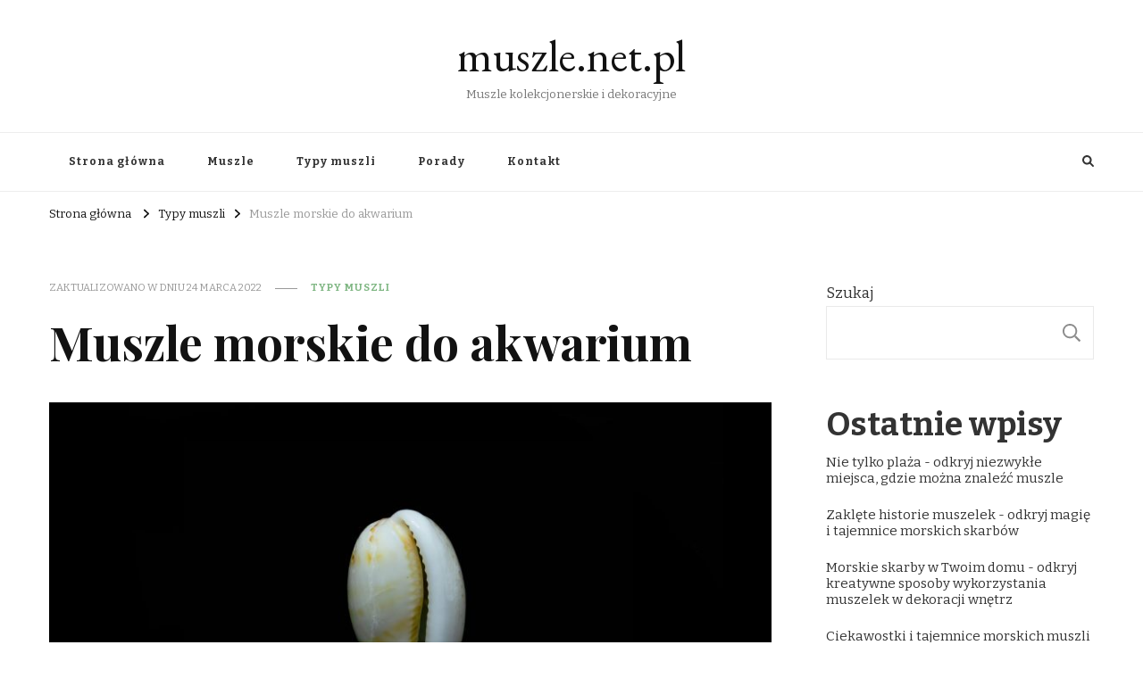

--- FILE ---
content_type: text/html; charset=UTF-8
request_url: https://muszle.net.pl/muszle-morskie-do-akwarium/
body_size: 14730
content:
    <!DOCTYPE html>
    <html lang="pl-PL">
    <head itemscope itemtype="http://schema.org/WebSite">
	    <meta charset="UTF-8">
    <meta name="viewport" content="width=device-width, initial-scale=1">
    <link rel="profile" href="http://gmpg.org/xfn/11">
    <meta name='robots' content='index, follow, max-image-preview:large, max-snippet:-1, max-video-preview:-1' />
	<style>img:is([sizes="auto" i], [sizes^="auto," i]) { contain-intrinsic-size: 3000px 1500px }</style>
	
	<!-- This site is optimized with the Yoast SEO plugin v26.2 - https://yoast.com/wordpress/plugins/seo/ -->
	<title>Muszle morskie do akwarium</title>
	<meta name="description" content="Jeżeli interesuje cię Muszle morskie do akwarium to na naszym portalu muszle.net.pl pojawił się nowy wpis o tej tematyce!" />
	<link rel="canonical" href="https://muszle.net.pl/muszle-morskie-do-akwarium/" />
	<meta property="og:locale" content="pl_PL" />
	<meta property="og:type" content="article" />
	<meta property="og:title" content="Muszle morskie do akwarium" />
	<meta property="og:description" content="Jeżeli interesuje cię Muszle morskie do akwarium to na naszym portalu muszle.net.pl pojawił się nowy wpis o tej tematyce!" />
	<meta property="og:url" content="https://muszle.net.pl/muszle-morskie-do-akwarium/" />
	<meta property="og:site_name" content="muszle.net.pl" />
	<meta property="article:published_time" content="2015-10-30T15:32:11+00:00" />
	<meta property="article:modified_time" content="2022-03-24T08:41:53+00:00" />
	<meta property="og:image" content="https://muszle.net.pl/wp-content/uploads/sites/39/2015/10/m-rishal-PGAmfgtaWFM-unsplash.jpg" />
	<meta property="og:image:width" content="1920" />
	<meta property="og:image:height" content="1200" />
	<meta property="og:image:type" content="image/jpeg" />
	<meta name="author" content="admin" />
	<meta name="twitter:card" content="summary_large_image" />
	<meta name="twitter:label1" content="Napisane przez" />
	<meta name="twitter:data1" content="admin" />
	<meta name="twitter:label2" content="Szacowany czas czytania" />
	<meta name="twitter:data2" content="2 minuty" />
	<script type="application/ld+json" class="yoast-schema-graph">{"@context":"https://schema.org","@graph":[{"@type":"Article","@id":"https://muszle.net.pl/muszle-morskie-do-akwarium/#article","isPartOf":{"@id":"https://muszle.net.pl/muszle-morskie-do-akwarium/"},"author":{"name":"admin","@id":"https://muszle.net.pl/#/schema/person/624bb0ee24df4240eb4dc06e37624689"},"headline":"Muszle morskie do akwarium","datePublished":"2015-10-30T15:32:11+00:00","dateModified":"2022-03-24T08:41:53+00:00","mainEntityOfPage":{"@id":"https://muszle.net.pl/muszle-morskie-do-akwarium/"},"wordCount":343,"publisher":{"@id":"https://muszle.net.pl/#organization"},"image":{"@id":"https://muszle.net.pl/muszle-morskie-do-akwarium/#primaryimage"},"thumbnailUrl":"https://muszle.net.pl/wp-content/uploads/sites/39/2015/10/m-rishal-PGAmfgtaWFM-unsplash.jpg","articleSection":["Typy muszli"],"inLanguage":"pl-PL"},{"@type":"WebPage","@id":"https://muszle.net.pl/muszle-morskie-do-akwarium/","url":"https://muszle.net.pl/muszle-morskie-do-akwarium/","name":"Muszle morskie do akwarium","isPartOf":{"@id":"https://muszle.net.pl/#website"},"primaryImageOfPage":{"@id":"https://muszle.net.pl/muszle-morskie-do-akwarium/#primaryimage"},"image":{"@id":"https://muszle.net.pl/muszle-morskie-do-akwarium/#primaryimage"},"thumbnailUrl":"https://muszle.net.pl/wp-content/uploads/sites/39/2015/10/m-rishal-PGAmfgtaWFM-unsplash.jpg","datePublished":"2015-10-30T15:32:11+00:00","dateModified":"2022-03-24T08:41:53+00:00","description":"Jeżeli interesuje cię Muszle morskie do akwarium to na naszym portalu muszle.net.pl pojawił się nowy wpis o tej tematyce!","breadcrumb":{"@id":"https://muszle.net.pl/muszle-morskie-do-akwarium/#breadcrumb"},"inLanguage":"pl-PL","potentialAction":[{"@type":"ReadAction","target":["https://muszle.net.pl/muszle-morskie-do-akwarium/"]}]},{"@type":"ImageObject","inLanguage":"pl-PL","@id":"https://muszle.net.pl/muszle-morskie-do-akwarium/#primaryimage","url":"https://muszle.net.pl/wp-content/uploads/sites/39/2015/10/m-rishal-PGAmfgtaWFM-unsplash.jpg","contentUrl":"https://muszle.net.pl/wp-content/uploads/sites/39/2015/10/m-rishal-PGAmfgtaWFM-unsplash.jpg","width":1920,"height":1200,"caption":"Muszle morskie do akwarium"},{"@type":"BreadcrumbList","@id":"https://muszle.net.pl/muszle-morskie-do-akwarium/#breadcrumb","itemListElement":[{"@type":"ListItem","position":1,"name":"Strona główna","item":"https://muszle.net.pl/"},{"@type":"ListItem","position":2,"name":"Muszle morskie do akwarium"}]},{"@type":"WebSite","@id":"https://muszle.net.pl/#website","url":"https://muszle.net.pl/","name":"muszle.net.pl","description":"Muszle kolekcjonerskie i dekoracyjne","publisher":{"@id":"https://muszle.net.pl/#organization"},"potentialAction":[{"@type":"SearchAction","target":{"@type":"EntryPoint","urlTemplate":"https://muszle.net.pl/?s={search_term_string}"},"query-input":{"@type":"PropertyValueSpecification","valueRequired":true,"valueName":"search_term_string"}}],"inLanguage":"pl-PL"},{"@type":"Organization","@id":"https://muszle.net.pl/#organization","name":"muszle.net.pl","url":"https://muszle.net.pl/","logo":{"@type":"ImageObject","inLanguage":"pl-PL","@id":"https://muszle.net.pl/#/schema/logo/image/","url":"https://muszle.zaplecze.cfolks.pl/wp-content/uploads/sites/39/2022/03/LOGO.png","contentUrl":"https://muszle.zaplecze.cfolks.pl/wp-content/uploads/sites/39/2022/03/LOGO.png","width":500,"height":500,"caption":"muszle.net.pl"},"image":{"@id":"https://muszle.net.pl/#/schema/logo/image/"}},{"@type":"Person","@id":"https://muszle.net.pl/#/schema/person/624bb0ee24df4240eb4dc06e37624689","name":"admin","image":{"@type":"ImageObject","inLanguage":"pl-PL","@id":"https://muszle.net.pl/#/schema/person/image/","url":"https://secure.gravatar.com/avatar/5c0e36a7c29a65531dc657c0c3da478595c21d493fdc6138734f5184a0ab3185?s=96&d=mm&r=g","contentUrl":"https://secure.gravatar.com/avatar/5c0e36a7c29a65531dc657c0c3da478595c21d493fdc6138734f5184a0ab3185?s=96&d=mm&r=g","caption":"admin"},"url":"https://muszle.net.pl/author/wiktorgolimowski/"}]}</script>
	<!-- / Yoast SEO plugin. -->


<link rel='dns-prefetch' href='//fonts.googleapis.com' />
<link rel="alternate" type="application/rss+xml" title="muszle.net.pl &raquo; Kanał z wpisami" href="https://muszle.net.pl/feed/" />
<script type="text/javascript">
/* <![CDATA[ */
window._wpemojiSettings = {"baseUrl":"https:\/\/s.w.org\/images\/core\/emoji\/16.0.1\/72x72\/","ext":".png","svgUrl":"https:\/\/s.w.org\/images\/core\/emoji\/16.0.1\/svg\/","svgExt":".svg","source":{"concatemoji":"https:\/\/muszle.net.pl\/wp-includes\/js\/wp-emoji-release.min.js"}};
/*! This file is auto-generated */
!function(s,n){var o,i,e;function c(e){try{var t={supportTests:e,timestamp:(new Date).valueOf()};sessionStorage.setItem(o,JSON.stringify(t))}catch(e){}}function p(e,t,n){e.clearRect(0,0,e.canvas.width,e.canvas.height),e.fillText(t,0,0);var t=new Uint32Array(e.getImageData(0,0,e.canvas.width,e.canvas.height).data),a=(e.clearRect(0,0,e.canvas.width,e.canvas.height),e.fillText(n,0,0),new Uint32Array(e.getImageData(0,0,e.canvas.width,e.canvas.height).data));return t.every(function(e,t){return e===a[t]})}function u(e,t){e.clearRect(0,0,e.canvas.width,e.canvas.height),e.fillText(t,0,0);for(var n=e.getImageData(16,16,1,1),a=0;a<n.data.length;a++)if(0!==n.data[a])return!1;return!0}function f(e,t,n,a){switch(t){case"flag":return n(e,"\ud83c\udff3\ufe0f\u200d\u26a7\ufe0f","\ud83c\udff3\ufe0f\u200b\u26a7\ufe0f")?!1:!n(e,"\ud83c\udde8\ud83c\uddf6","\ud83c\udde8\u200b\ud83c\uddf6")&&!n(e,"\ud83c\udff4\udb40\udc67\udb40\udc62\udb40\udc65\udb40\udc6e\udb40\udc67\udb40\udc7f","\ud83c\udff4\u200b\udb40\udc67\u200b\udb40\udc62\u200b\udb40\udc65\u200b\udb40\udc6e\u200b\udb40\udc67\u200b\udb40\udc7f");case"emoji":return!a(e,"\ud83e\udedf")}return!1}function g(e,t,n,a){var r="undefined"!=typeof WorkerGlobalScope&&self instanceof WorkerGlobalScope?new OffscreenCanvas(300,150):s.createElement("canvas"),o=r.getContext("2d",{willReadFrequently:!0}),i=(o.textBaseline="top",o.font="600 32px Arial",{});return e.forEach(function(e){i[e]=t(o,e,n,a)}),i}function t(e){var t=s.createElement("script");t.src=e,t.defer=!0,s.head.appendChild(t)}"undefined"!=typeof Promise&&(o="wpEmojiSettingsSupports",i=["flag","emoji"],n.supports={everything:!0,everythingExceptFlag:!0},e=new Promise(function(e){s.addEventListener("DOMContentLoaded",e,{once:!0})}),new Promise(function(t){var n=function(){try{var e=JSON.parse(sessionStorage.getItem(o));if("object"==typeof e&&"number"==typeof e.timestamp&&(new Date).valueOf()<e.timestamp+604800&&"object"==typeof e.supportTests)return e.supportTests}catch(e){}return null}();if(!n){if("undefined"!=typeof Worker&&"undefined"!=typeof OffscreenCanvas&&"undefined"!=typeof URL&&URL.createObjectURL&&"undefined"!=typeof Blob)try{var e="postMessage("+g.toString()+"("+[JSON.stringify(i),f.toString(),p.toString(),u.toString()].join(",")+"));",a=new Blob([e],{type:"text/javascript"}),r=new Worker(URL.createObjectURL(a),{name:"wpTestEmojiSupports"});return void(r.onmessage=function(e){c(n=e.data),r.terminate(),t(n)})}catch(e){}c(n=g(i,f,p,u))}t(n)}).then(function(e){for(var t in e)n.supports[t]=e[t],n.supports.everything=n.supports.everything&&n.supports[t],"flag"!==t&&(n.supports.everythingExceptFlag=n.supports.everythingExceptFlag&&n.supports[t]);n.supports.everythingExceptFlag=n.supports.everythingExceptFlag&&!n.supports.flag,n.DOMReady=!1,n.readyCallback=function(){n.DOMReady=!0}}).then(function(){return e}).then(function(){var e;n.supports.everything||(n.readyCallback(),(e=n.source||{}).concatemoji?t(e.concatemoji):e.wpemoji&&e.twemoji&&(t(e.twemoji),t(e.wpemoji)))}))}((window,document),window._wpemojiSettings);
/* ]]> */
</script>

<style id='wp-emoji-styles-inline-css' type='text/css'>

	img.wp-smiley, img.emoji {
		display: inline !important;
		border: none !important;
		box-shadow: none !important;
		height: 1em !important;
		width: 1em !important;
		margin: 0 0.07em !important;
		vertical-align: -0.1em !important;
		background: none !important;
		padding: 0 !important;
	}
</style>
<link rel='stylesheet' id='wp-block-library-css' href='https://muszle.net.pl/wp-includes/css/dist/block-library/style.min.css?ver=de86833eb1e3b4cdb6c471acdc682ffa' type='text/css' media='all' />
<style id='classic-theme-styles-inline-css' type='text/css'>
/*! This file is auto-generated */
.wp-block-button__link{color:#fff;background-color:#32373c;border-radius:9999px;box-shadow:none;text-decoration:none;padding:calc(.667em + 2px) calc(1.333em + 2px);font-size:1.125em}.wp-block-file__button{background:#32373c;color:#fff;text-decoration:none}
</style>
<link rel='stylesheet' id='twentig-blocks-css' href='https://muszle.net.pl/wp-content/plugins/twentig/dist/style-index.css?ver=2f2aa03d36da08e54bf6' type='text/css' media='all' />
<style id='global-styles-inline-css' type='text/css'>
:root{--wp--preset--aspect-ratio--square: 1;--wp--preset--aspect-ratio--4-3: 4/3;--wp--preset--aspect-ratio--3-4: 3/4;--wp--preset--aspect-ratio--3-2: 3/2;--wp--preset--aspect-ratio--2-3: 2/3;--wp--preset--aspect-ratio--16-9: 16/9;--wp--preset--aspect-ratio--9-16: 9/16;--wp--preset--color--black: #000000;--wp--preset--color--cyan-bluish-gray: #abb8c3;--wp--preset--color--white: #ffffff;--wp--preset--color--pale-pink: #f78da7;--wp--preset--color--vivid-red: #cf2e2e;--wp--preset--color--luminous-vivid-orange: #ff6900;--wp--preset--color--luminous-vivid-amber: #fcb900;--wp--preset--color--light-green-cyan: #7bdcb5;--wp--preset--color--vivid-green-cyan: #00d084;--wp--preset--color--pale-cyan-blue: #8ed1fc;--wp--preset--color--vivid-cyan-blue: #0693e3;--wp--preset--color--vivid-purple: #9b51e0;--wp--preset--gradient--vivid-cyan-blue-to-vivid-purple: linear-gradient(135deg,rgba(6,147,227,1) 0%,rgb(155,81,224) 100%);--wp--preset--gradient--light-green-cyan-to-vivid-green-cyan: linear-gradient(135deg,rgb(122,220,180) 0%,rgb(0,208,130) 100%);--wp--preset--gradient--luminous-vivid-amber-to-luminous-vivid-orange: linear-gradient(135deg,rgba(252,185,0,1) 0%,rgba(255,105,0,1) 100%);--wp--preset--gradient--luminous-vivid-orange-to-vivid-red: linear-gradient(135deg,rgba(255,105,0,1) 0%,rgb(207,46,46) 100%);--wp--preset--gradient--very-light-gray-to-cyan-bluish-gray: linear-gradient(135deg,rgb(238,238,238) 0%,rgb(169,184,195) 100%);--wp--preset--gradient--cool-to-warm-spectrum: linear-gradient(135deg,rgb(74,234,220) 0%,rgb(151,120,209) 20%,rgb(207,42,186) 40%,rgb(238,44,130) 60%,rgb(251,105,98) 80%,rgb(254,248,76) 100%);--wp--preset--gradient--blush-light-purple: linear-gradient(135deg,rgb(255,206,236) 0%,rgb(152,150,240) 100%);--wp--preset--gradient--blush-bordeaux: linear-gradient(135deg,rgb(254,205,165) 0%,rgb(254,45,45) 50%,rgb(107,0,62) 100%);--wp--preset--gradient--luminous-dusk: linear-gradient(135deg,rgb(255,203,112) 0%,rgb(199,81,192) 50%,rgb(65,88,208) 100%);--wp--preset--gradient--pale-ocean: linear-gradient(135deg,rgb(255,245,203) 0%,rgb(182,227,212) 50%,rgb(51,167,181) 100%);--wp--preset--gradient--electric-grass: linear-gradient(135deg,rgb(202,248,128) 0%,rgb(113,206,126) 100%);--wp--preset--gradient--midnight: linear-gradient(135deg,rgb(2,3,129) 0%,rgb(40,116,252) 100%);--wp--preset--font-size--small: 13px;--wp--preset--font-size--medium: 20px;--wp--preset--font-size--large: 36px;--wp--preset--font-size--x-large: 42px;--wp--preset--spacing--20: 0.44rem;--wp--preset--spacing--30: 0.67rem;--wp--preset--spacing--40: 1rem;--wp--preset--spacing--50: 1.5rem;--wp--preset--spacing--60: 2.25rem;--wp--preset--spacing--70: 3.38rem;--wp--preset--spacing--80: 5.06rem;--wp--preset--shadow--natural: 6px 6px 9px rgba(0, 0, 0, 0.2);--wp--preset--shadow--deep: 12px 12px 50px rgba(0, 0, 0, 0.4);--wp--preset--shadow--sharp: 6px 6px 0px rgba(0, 0, 0, 0.2);--wp--preset--shadow--outlined: 6px 6px 0px -3px rgba(255, 255, 255, 1), 6px 6px rgba(0, 0, 0, 1);--wp--preset--shadow--crisp: 6px 6px 0px rgba(0, 0, 0, 1);}:where(.is-layout-flex){gap: 0.5em;}:where(.is-layout-grid){gap: 0.5em;}body .is-layout-flex{display: flex;}.is-layout-flex{flex-wrap: wrap;align-items: center;}.is-layout-flex > :is(*, div){margin: 0;}body .is-layout-grid{display: grid;}.is-layout-grid > :is(*, div){margin: 0;}:where(.wp-block-columns.is-layout-flex){gap: 2em;}:where(.wp-block-columns.is-layout-grid){gap: 2em;}:where(.wp-block-post-template.is-layout-flex){gap: 1.25em;}:where(.wp-block-post-template.is-layout-grid){gap: 1.25em;}.has-black-color{color: var(--wp--preset--color--black) !important;}.has-cyan-bluish-gray-color{color: var(--wp--preset--color--cyan-bluish-gray) !important;}.has-white-color{color: var(--wp--preset--color--white) !important;}.has-pale-pink-color{color: var(--wp--preset--color--pale-pink) !important;}.has-vivid-red-color{color: var(--wp--preset--color--vivid-red) !important;}.has-luminous-vivid-orange-color{color: var(--wp--preset--color--luminous-vivid-orange) !important;}.has-luminous-vivid-amber-color{color: var(--wp--preset--color--luminous-vivid-amber) !important;}.has-light-green-cyan-color{color: var(--wp--preset--color--light-green-cyan) !important;}.has-vivid-green-cyan-color{color: var(--wp--preset--color--vivid-green-cyan) !important;}.has-pale-cyan-blue-color{color: var(--wp--preset--color--pale-cyan-blue) !important;}.has-vivid-cyan-blue-color{color: var(--wp--preset--color--vivid-cyan-blue) !important;}.has-vivid-purple-color{color: var(--wp--preset--color--vivid-purple) !important;}.has-black-background-color{background-color: var(--wp--preset--color--black) !important;}.has-cyan-bluish-gray-background-color{background-color: var(--wp--preset--color--cyan-bluish-gray) !important;}.has-white-background-color{background-color: var(--wp--preset--color--white) !important;}.has-pale-pink-background-color{background-color: var(--wp--preset--color--pale-pink) !important;}.has-vivid-red-background-color{background-color: var(--wp--preset--color--vivid-red) !important;}.has-luminous-vivid-orange-background-color{background-color: var(--wp--preset--color--luminous-vivid-orange) !important;}.has-luminous-vivid-amber-background-color{background-color: var(--wp--preset--color--luminous-vivid-amber) !important;}.has-light-green-cyan-background-color{background-color: var(--wp--preset--color--light-green-cyan) !important;}.has-vivid-green-cyan-background-color{background-color: var(--wp--preset--color--vivid-green-cyan) !important;}.has-pale-cyan-blue-background-color{background-color: var(--wp--preset--color--pale-cyan-blue) !important;}.has-vivid-cyan-blue-background-color{background-color: var(--wp--preset--color--vivid-cyan-blue) !important;}.has-vivid-purple-background-color{background-color: var(--wp--preset--color--vivid-purple) !important;}.has-black-border-color{border-color: var(--wp--preset--color--black) !important;}.has-cyan-bluish-gray-border-color{border-color: var(--wp--preset--color--cyan-bluish-gray) !important;}.has-white-border-color{border-color: var(--wp--preset--color--white) !important;}.has-pale-pink-border-color{border-color: var(--wp--preset--color--pale-pink) !important;}.has-vivid-red-border-color{border-color: var(--wp--preset--color--vivid-red) !important;}.has-luminous-vivid-orange-border-color{border-color: var(--wp--preset--color--luminous-vivid-orange) !important;}.has-luminous-vivid-amber-border-color{border-color: var(--wp--preset--color--luminous-vivid-amber) !important;}.has-light-green-cyan-border-color{border-color: var(--wp--preset--color--light-green-cyan) !important;}.has-vivid-green-cyan-border-color{border-color: var(--wp--preset--color--vivid-green-cyan) !important;}.has-pale-cyan-blue-border-color{border-color: var(--wp--preset--color--pale-cyan-blue) !important;}.has-vivid-cyan-blue-border-color{border-color: var(--wp--preset--color--vivid-cyan-blue) !important;}.has-vivid-purple-border-color{border-color: var(--wp--preset--color--vivid-purple) !important;}.has-vivid-cyan-blue-to-vivid-purple-gradient-background{background: var(--wp--preset--gradient--vivid-cyan-blue-to-vivid-purple) !important;}.has-light-green-cyan-to-vivid-green-cyan-gradient-background{background: var(--wp--preset--gradient--light-green-cyan-to-vivid-green-cyan) !important;}.has-luminous-vivid-amber-to-luminous-vivid-orange-gradient-background{background: var(--wp--preset--gradient--luminous-vivid-amber-to-luminous-vivid-orange) !important;}.has-luminous-vivid-orange-to-vivid-red-gradient-background{background: var(--wp--preset--gradient--luminous-vivid-orange-to-vivid-red) !important;}.has-very-light-gray-to-cyan-bluish-gray-gradient-background{background: var(--wp--preset--gradient--very-light-gray-to-cyan-bluish-gray) !important;}.has-cool-to-warm-spectrum-gradient-background{background: var(--wp--preset--gradient--cool-to-warm-spectrum) !important;}.has-blush-light-purple-gradient-background{background: var(--wp--preset--gradient--blush-light-purple) !important;}.has-blush-bordeaux-gradient-background{background: var(--wp--preset--gradient--blush-bordeaux) !important;}.has-luminous-dusk-gradient-background{background: var(--wp--preset--gradient--luminous-dusk) !important;}.has-pale-ocean-gradient-background{background: var(--wp--preset--gradient--pale-ocean) !important;}.has-electric-grass-gradient-background{background: var(--wp--preset--gradient--electric-grass) !important;}.has-midnight-gradient-background{background: var(--wp--preset--gradient--midnight) !important;}.has-small-font-size{font-size: var(--wp--preset--font-size--small) !important;}.has-medium-font-size{font-size: var(--wp--preset--font-size--medium) !important;}.has-large-font-size{font-size: var(--wp--preset--font-size--large) !important;}.has-x-large-font-size{font-size: var(--wp--preset--font-size--x-large) !important;}
:where(.wp-block-post-template.is-layout-flex){gap: 1.25em;}:where(.wp-block-post-template.is-layout-grid){gap: 1.25em;}
:where(.wp-block-columns.is-layout-flex){gap: 2em;}:where(.wp-block-columns.is-layout-grid){gap: 2em;}
:root :where(.wp-block-pullquote){font-size: 1.5em;line-height: 1.6;}
@media (max-width: 767px) { .tw-sm-hidden { display: none !important; }}@media (min-width: 768px) and (max-width: 1023px) { .tw-md-hidden { display: none !important; }}@media (min-width: 1024px) { .tw-lg-hidden { display: none !important; }}@media (width < 768px) { .tw-sm-hidden { display: none !important; }}@media (768px <= width < 1024px) { .tw-md-hidden { display: none !important; }}@media (width >= 1024px) { .tw-lg-hidden { display: none !important; }}
.tw-mt-0{margin-top:0px!important;}.tw-mb-0{margin-bottom:0px!important;}.tw-mt-1{margin-top:5px!important;}.tw-mb-1{margin-bottom:5px!important;}.tw-mt-2{margin-top:10px!important;}.tw-mb-2{margin-bottom:10px!important;}.tw-mt-3{margin-top:15px!important;}.tw-mb-3{margin-bottom:15px!important;}.tw-mt-4{margin-top:20px!important;}.tw-mb-4{margin-bottom:20px!important;}.tw-mt-5{margin-top:30px!important;}.tw-mb-5{margin-bottom:30px!important;}.tw-mt-6{margin-top:40px!important;}.tw-mb-6{margin-bottom:40px!important;}.tw-mt-7{margin-top:50px!important;}.tw-mb-7{margin-bottom:50px!important;}.tw-mt-8{margin-top:60px!important;}.tw-mb-8{margin-bottom:60px!important;}.tw-mt-9{margin-top:80px!important;}.tw-mb-9{margin-bottom:80px!important;}.tw-mt-10{margin-top:100px!important;}.tw-mb-10{margin-bottom:100px!important;}.tw-mt-auto{margin-top:auto!important;}.tw-mb-auto{margin-bottom:auto!important;}
</style>
<link rel='stylesheet' id='contact-form-7-css' href='https://muszle.net.pl/wp-content/plugins/contact-form-7/includes/css/styles.css?ver=6.1.2' type='text/css' media='all' />
<link rel='stylesheet' id='owl-carousel-css' href='https://muszle.net.pl/wp-content/themes/vilva/css/owl.carousel.min.css?ver=2.3.4' type='text/css' media='all' />
<link rel='stylesheet' id='vilva-google-fonts-css' href='https://fonts.googleapis.com/css?family=Bitter%3A100%2C200%2C300%2Cregular%2C500%2C600%2C700%2C800%2C900%2C100italic%2C200italic%2C300italic%2Citalic%2C500italic%2C600italic%2C700italic%2C800italic%2C900italic%7CPlayfair+Display%3Aregular%2C500%2C600%2C700%2C800%2C900%2Citalic%2C500italic%2C600italic%2C700italic%2C800italic%2C900italic%7CEB+Garamond%3Aregular' type='text/css' media='all' />
<link rel='stylesheet' id='yummy-recipe-parent-style-css' href='https://muszle.net.pl/wp-content/themes/vilva/style.css?ver=de86833eb1e3b4cdb6c471acdc682ffa' type='text/css' media='all' />
<link rel='stylesheet' id='animate-css' href='https://muszle.net.pl/wp-content/themes/vilva/css/animate.min.css?ver=3.5.2' type='text/css' media='all' />
<link rel='stylesheet' id='vilva-css' href='https://muszle.net.pl/wp-content/themes/yummy-recipe/style.css?ver=1.0.2' type='text/css' media='all' />
<link rel='stylesheet' id='vilva-gutenberg-css' href='https://muszle.net.pl/wp-content/themes/vilva/css/gutenberg.min.css?ver=1.0.2' type='text/css' media='all' />
<script type="text/javascript" src="https://muszle.net.pl/wp-includes/js/jquery/jquery.min.js?ver=3.7.1" id="jquery-core-js"></script>
<script type="text/javascript" src="https://muszle.net.pl/wp-includes/js/jquery/jquery-migrate.min.js?ver=3.4.1" id="jquery-migrate-js"></script>
<link rel="https://api.w.org/" href="https://muszle.net.pl/wp-json/" /><link rel="alternate" title="JSON" type="application/json" href="https://muszle.net.pl/wp-json/wp/v2/posts/21" /><link rel="EditURI" type="application/rsd+xml" title="RSD" href="https://muszle.net.pl/xmlrpc.php?rsd" />

<link rel='shortlink' href='https://muszle.net.pl/?p=21' />
<link rel="alternate" title="oEmbed (JSON)" type="application/json+oembed" href="https://muszle.net.pl/wp-json/oembed/1.0/embed?url=https%3A%2F%2Fmuszle.net.pl%2Fmuszle-morskie-do-akwarium%2F" />
<link rel="alternate" title="oEmbed (XML)" type="text/xml+oembed" href="https://muszle.net.pl/wp-json/oembed/1.0/embed?url=https%3A%2F%2Fmuszle.net.pl%2Fmuszle-morskie-do-akwarium%2F&#038;format=xml" />
<noscript><style>.tw-block-animation{opacity:1;transform:none;clip-path:none;}</style></noscript>
<link rel="icon" href="https://muszle.net.pl/wp-content/uploads/sites/39/2022/03/cropped-LOGO-32x32.png" sizes="32x32" />
<link rel="icon" href="https://muszle.net.pl/wp-content/uploads/sites/39/2022/03/cropped-LOGO-192x192.png" sizes="192x192" />
<link rel="apple-touch-icon" href="https://muszle.net.pl/wp-content/uploads/sites/39/2022/03/cropped-LOGO-180x180.png" />
<meta name="msapplication-TileImage" content="https://muszle.net.pl/wp-content/uploads/sites/39/2022/03/cropped-LOGO-270x270.png" />
<style type='text/css' media='all'>     
    .content-newsletter .blossomthemes-email-newsletter-wrapper.bg-img:after,
    .widget_blossomthemes_email_newsletter_widget .blossomthemes-email-newsletter-wrapper:after{
        background: rgba(128, 183, 132, 0.8);    }
    
    /*Typography*/

    body,
    button,
    input,
    select,
    optgroup,
    textarea{
        font-family : Bitter;
        font-size   : 17px;        
    }

    :root {
        --primary-font: Bitter;
        --secondary-font: Playfair Display;
        --primary-color: #80b784;
        --primary-color-rgb: 128, 183, 132;
    }
    
    .site-branding .site-title-wrap .site-title{
        font-size   : 50px;
        font-family : EB Garamond;
        font-weight : 400;
        font-style  : normal;
    }
    
    .site-branding .site-title-wrap .site-title a{
        color: #121212;
    }
    
    .custom-logo-link img{
        width: 70px;
        max-width: 100%;
    }

    .comment-body .reply .comment-reply-link:hover:before {
        background-image: url('data:image/svg+xml; utf-8, <svg xmlns="http://www.w3.org/2000/svg" width="18" height="15" viewBox="0 0 18 15"><path d="M934,147.2a11.941,11.941,0,0,1,7.5,3.7,16.063,16.063,0,0,1,3.5,7.3c-2.4-3.4-6.1-5.1-11-5.1v4.1l-7-7,7-7Z" transform="translate(-927 -143.2)" fill="%2380b784"/></svg>');
    }

    .site-header.style-five .header-mid .search-form .search-submit:hover {
        background-image: url('data:image/svg+xml; utf-8, <svg xmlns="http://www.w3.org/2000/svg" viewBox="0 0 512 512"><path fill="%2380b784" d="M508.5 468.9L387.1 347.5c-2.3-2.3-5.3-3.5-8.5-3.5h-13.2c31.5-36.5 50.6-84 50.6-136C416 93.1 322.9 0 208 0S0 93.1 0 208s93.1 208 208 208c52 0 99.5-19.1 136-50.6v13.2c0 3.2 1.3 6.2 3.5 8.5l121.4 121.4c4.7 4.7 12.3 4.7 17 0l22.6-22.6c4.7-4.7 4.7-12.3 0-17zM208 368c-88.4 0-160-71.6-160-160S119.6 48 208 48s160 71.6 160 160-71.6 160-160 160z"></path></svg>');
    }

    .site-header.style-seven .header-bottom .search-form .search-submit:hover {
        background-image: url('data:image/svg+xml; utf-8, <svg xmlns="http://www.w3.org/2000/svg" viewBox="0 0 512 512"><path fill="%2380b784" d="M508.5 468.9L387.1 347.5c-2.3-2.3-5.3-3.5-8.5-3.5h-13.2c31.5-36.5 50.6-84 50.6-136C416 93.1 322.9 0 208 0S0 93.1 0 208s93.1 208 208 208c52 0 99.5-19.1 136-50.6v13.2c0 3.2 1.3 6.2 3.5 8.5l121.4 121.4c4.7 4.7 12.3 4.7 17 0l22.6-22.6c4.7-4.7 4.7-12.3 0-17zM208 368c-88.4 0-160-71.6-160-160S119.6 48 208 48s160 71.6 160 160-71.6 160-160 160z"></path></svg>');
    }

    .site-header.style-fourteen .search-form .search-submit:hover {
        background-image: url('data:image/svg+xml; utf-8, <svg xmlns="http://www.w3.org/2000/svg" viewBox="0 0 512 512"><path fill="%2380b784" d="M508.5 468.9L387.1 347.5c-2.3-2.3-5.3-3.5-8.5-3.5h-13.2c31.5-36.5 50.6-84 50.6-136C416 93.1 322.9 0 208 0S0 93.1 0 208s93.1 208 208 208c52 0 99.5-19.1 136-50.6v13.2c0 3.2 1.3 6.2 3.5 8.5l121.4 121.4c4.7 4.7 12.3 4.7 17 0l22.6-22.6c4.7-4.7 4.7-12.3 0-17zM208 368c-88.4 0-160-71.6-160-160S119.6 48 208 48s160 71.6 160 160-71.6 160-160 160z"></path></svg>');
    }

    .search-results .content-area > .page-header .search-submit:hover {
        background-image: url('data:image/svg+xml; utf-8, <svg xmlns="http://www.w3.org/2000/svg" viewBox="0 0 512 512"><path fill="%2380b784" d="M508.5 468.9L387.1 347.5c-2.3-2.3-5.3-3.5-8.5-3.5h-13.2c31.5-36.5 50.6-84 50.6-136C416 93.1 322.9 0 208 0S0 93.1 0 208s93.1 208 208 208c52 0 99.5-19.1 136-50.6v13.2c0 3.2 1.3 6.2 3.5 8.5l121.4 121.4c4.7 4.7 12.3 4.7 17 0l22.6-22.6c4.7-4.7 4.7-12.3 0-17zM208 368c-88.4 0-160-71.6-160-160S119.6 48 208 48s160 71.6 160 160-71.6 160-160 160z"></path></svg>');
    }
           
    </style>		<style type="text/css" id="wp-custom-css">
			.author {
	display: none;
}
.wp-block-post-featured-image img {
	display: none;
}
.entry-content h2 {
	display: none !important;
}		</style>
		</head>

<body class="wp-singular post-template-default single single-post postid-21 single-format-standard wp-embed-responsive wp-theme-vilva wp-child-theme-yummy-recipe vilva-has-blocks underline single-style-four rightsidebar" itemscope itemtype="http://schema.org/WebPage">

    <div id="page" class="site">
        <a class="skip-link" href="#content">Przejdź do treści</a>
            <header id="masthead" class="site-header style-two" itemscope itemtype="http://schema.org/WPHeader">
            <div class="header-mid">
                <div class="container">
                            <div class="site-branding" itemscope itemtype="http://schema.org/Organization">  
            <div class="site-logo">
                            </div>

            <div class="site-title-wrap">                    <p class="site-title" itemprop="name"><a href="https://muszle.net.pl/" rel="home" itemprop="url">muszle.net.pl</a></p>
                                    <p class="site-description" itemprop="description">Muszle kolekcjonerskie i dekoracyjne</p>
                </div>        </div>    
                    </div>
            </div><!-- .header-mid -->
            <div class="header-bottom">
                <div class="container">
                    	<nav id="site-navigation" class="main-navigation" itemscope itemtype="http://schema.org/SiteNavigationElement">
                    <button class="toggle-btn" data-toggle-target=".main-menu-modal" data-toggle-body-class="showing-main-menu-modal" aria-expanded="false" data-set-focus=".close-main-nav-toggle">
                <span class="toggle-bar"></span>
                <span class="toggle-bar"></span>
                <span class="toggle-bar"></span>
            </button>
                <div class="primary-menu-list main-menu-modal cover-modal" data-modal-target-string=".main-menu-modal">
            <button class="close close-main-nav-toggle" data-toggle-target=".main-menu-modal" data-toggle-body-class="showing-main-menu-modal" aria-expanded="false" data-set-focus=".main-menu-modal"></button>
            <div class="mobile-menu" aria-label="Urządzenie przenośne">
                <div class="menu-main-menu-container"><ul id="primary-menu" class="nav-menu main-menu-modal"><li id="menu-item-537" class="menu-item menu-item-type-custom menu-item-object-custom menu-item-home menu-item-537"><a href="https://muszle.net.pl">Strona główna</a></li>
<li id="menu-item-539" class="menu-item menu-item-type-post_type menu-item-object-page menu-item-539"><a href="https://muszle.net.pl/muszle/">Muszle</a></li>
<li id="menu-item-538" class="menu-item menu-item-type-post_type menu-item-object-page menu-item-538"><a href="https://muszle.net.pl/typy-muszli/">Typy muszli</a></li>
<li id="menu-item-540" class="menu-item menu-item-type-post_type menu-item-object-page menu-item-540"><a href="https://muszle.net.pl/porady/">Porady</a></li>
<li id="menu-item-541" class="menu-item menu-item-type-post_type menu-item-object-page menu-item-541"><a href="https://muszle.net.pl/kontakt/">Kontakt</a></li>
</ul></div>            </div>
        </div>
	</nav><!-- #site-navigation -->
                        <div class="right">
                                                    <div class="header-search">                
                                <button class="search-toggle" data-toggle-target=".search-modal" data-toggle-body-class="showing-search-modal" data-set-focus=".search-modal .search-field" aria-expanded="false">
                                    <i class="fas fa-search"></i>
                                </button>
                                <div class="header-search-wrap search-modal cover-modal" data-modal-target-string=".search-modal">
                                    <div class="header-search-inner-wrap">
                                        <form role="search" method="get" class="search-form" action="https://muszle.net.pl/">
                    <label>
                        <span class="screen-reader-text">Szukasz czegoś?
                        </span>
                        <input type="search" class="search-field" placeholder="Wpisz i naciśnij Enter&hellip;" value="" name="s" />
                    </label>                
                    <input type="submit" id="submit-field" class="search-submit" value="Szukaj" />
                </form>                                        <button class="close" data-toggle-target=".search-modal" data-toggle-body-class="showing-search-modal" data-set-focus=".search-modal .search-field" aria-expanded="false"></button>
                                    </div>
                                </div>
                            </div><!-- .header-search -->
                                  
                    </div><!-- .right -->
                </div>
            </div><!-- .header-bottom -->
        </header>
    <div class="top-bar"><div class="container"><div class="breadcrumb-wrapper">
                <div id="crumbs" itemscope itemtype="http://schema.org/BreadcrumbList"> 
                    <span itemprop="itemListElement" itemscope itemtype="http://schema.org/ListItem">
                        <a itemprop="item" href="https://muszle.net.pl"><span itemprop="name">Strona główna</span></a>
                        <meta itemprop="position" content="1" />
                        <span class="separator"><i class="fa fa-angle-right"></i></span>
                    </span> <span itemprop="itemListElement" itemscope itemtype="http://schema.org/ListItem"><a itemprop="item" href="https://muszle.net.pl/category/typy-muszli-2/"><span itemprop="name">Typy muszli </span></a><meta itemprop="position" content="2" /><span class="separator"><i class="fa fa-angle-right"></i></span></span> <span class="current" itemprop="itemListElement" itemscope itemtype="http://schema.org/ListItem"><a itemprop="item" href="https://muszle.net.pl/muszle-morskie-do-akwarium/"><span itemprop="name">Muszle morskie do akwarium</span></a><meta itemprop="position" content="3" /></span></div></div><!-- .breadcrumb-wrapper --></div></div><div id="content" class="site-content"><div class="container">    <div id="primary" class="content-area">	
    	<main id="main" class="site-main">

    	
<article id="post-21" class="post-21 post type-post status-publish format-standard has-post-thumbnail hentry category-typy-muszli-2 sticky-meta">
    
	        <header class="entry-header">
            <div class="container">
                <div class="entry-meta">
                    <span class="posted-on">Zaktualizowano w dniu  <a href="https://muszle.net.pl/muszle-morskie-do-akwarium/" rel="bookmark"><time class="entry-date published updated" datetime="2022-03-24T09:41:53+01:00" itemprop="dateModified">24 marca 2022</time><time class="updated" datetime="2015-10-30T16:32:11+01:00" itemprop="datePublished">30 października 2015</time></a></span><span class="category"><a href="https://muszle.net.pl/category/typy-muszli-2/" rel="category tag">Typy muszli</a></span>                </div>

                <h1 class="entry-title">Muszle morskie do akwarium</h1>     

            </div>
        </header> 
    <figure class="post-thumbnail"><img width="840" height="473" src="https://muszle.net.pl/wp-content/uploads/sites/39/2015/10/m-rishal-PGAmfgtaWFM-unsplash-840x473.jpg" class="attachment-vilva-sidebar size-vilva-sidebar wp-post-image" alt="Muszle morskie do akwarium" itemprop="image" decoding="async" fetchpriority="high" /></figure><div class="content-wrap">        <div class="article-meta">
            <div class="article-inner-meta">
                                    <span class="byline" itemprop="author">
                        <span class="author">
                            <a href="https://muszle.net.pl/author/wiktorgolimowski/" class="url fn">
                                <img alt='' src='https://secure.gravatar.com/avatar/5c0e36a7c29a65531dc657c0c3da478595c21d493fdc6138734f5184a0ab3185?s=70&#038;d=mm&#038;r=g' srcset='https://secure.gravatar.com/avatar/5c0e36a7c29a65531dc657c0c3da478595c21d493fdc6138734f5184a0ab3185?s=140&#038;d=mm&#038;r=g 2x' class='avatar avatar-70 photo' height='70' width='70' decoding='async'/>                                admin                            </a>
                        </span>
                    </span>
                                </div>
        </div>
        <div class="entry-content" itemprop="text"><figure class="wp-block-post-featured-image"><img decoding="async" width="1920" height="1200" src="https://muszle.net.pl/wp-content/uploads/sites/39/2015/10/m-rishal-PGAmfgtaWFM-unsplash.jpg" class="attachment-post-thumbnail size-post-thumbnail wp-post-image" alt="Muszle morskie do akwarium" style="object-fit:cover;" srcset="https://muszle.net.pl/wp-content/uploads/sites/39/2015/10/m-rishal-PGAmfgtaWFM-unsplash.jpg 1920w, https://muszle.net.pl/wp-content/uploads/sites/39/2015/10/m-rishal-PGAmfgtaWFM-unsplash-300x188.jpg 300w, https://muszle.net.pl/wp-content/uploads/sites/39/2015/10/m-rishal-PGAmfgtaWFM-unsplash-1024x640.jpg 1024w, https://muszle.net.pl/wp-content/uploads/sites/39/2015/10/m-rishal-PGAmfgtaWFM-unsplash-768x480.jpg 768w, https://muszle.net.pl/wp-content/uploads/sites/39/2015/10/m-rishal-PGAmfgtaWFM-unsplash-1536x960.jpg 1536w, https://muszle.net.pl/wp-content/uploads/sites/39/2015/10/m-rishal-PGAmfgtaWFM-unsplash-96x60.jpg 96w" sizes="(max-width: 1920px) 100vw, 1920px" /></figure>


<h2 class="wp-block-heading">Muszle morskie do akwarium</h2>



<p>Scenariusz Writer for Hire. Co brać pod uwagę przy zatrudnianiu scenarzysta - w którym gatunek czy on lub ona specjalizują ?, próbki itp. Muszle morskie do akwarium</p>



<p>Znalezienie dobrego scenarzysta do zaakceptowania jest ważnym aspektem podając swój pomysł na kształt filmu wideo. Nie każdy z genialnym historia ma alacrity lub umiejętności, aby napisać scenariusz zabójcy. Jest to możliwe do uzyskania dobrego skryptu przez:</p>



<p>* Pisząc scenariusz samodzielnie</p>



<p>* Wynajęcie doświadczonego pisarza, aby wykonać zadanie w Twoim imieniu</p>



<p>Jednak łatwiej to powiedzieć, niż zrobić. Trzeba podjąć wiele trudu, aby wybrać nagrywarkę poprzez ścisłe kontrolowanie jego poświadczenia, jego poprzedniej pracy i jego doświadczenie w tej dziedzinie. Mocowanie wybór jest niezwykle ważne, ponieważ Twój pomysł na film "hitem" spadnie płasko na twarzy, jeśli nie obchodzić prawo.</p>



<p>Pamiętaj, że ludzie nie przyjmują to jako zawód, bo kocham pisać, ale brak pomysłów; Zamiast tego mają już wystarczająco dużo pomysłów i chcą rozwijać swoją wiedzę. Gdy płacisz scenarzysta, jesteś skrępowana do niego. Nie ryzykuj i polowanie na najlepszy jest albo możliwość twoja historia widząc światła dziennego są nikłe. Zamiast zrobić więcej szkody niż pożytku, dają się następujące punkty bliskie rozważenia przed wyborem scenarzysta do wynajęcia.</p>



<p>Doświadczenie - Dobrze doświadczona osoba może tchnąć właściwą istotę, nawet w prozaicznych, run-of-the-mill historie. Spójrz na niektóre z jego przykładowych scenariuszy, aby upewnić się, że ma bogatą wcześniejszego doświadczenia.</p>



<p>Edukacja - Pisarz z zasadniczymi wykształcenia można normalnie spodziewać się zrobić lepszą pracę.</p>



<p>Miłość do kina - ale jest to naturalne, że nieodłącznym zainteresowanie i miłość do kina będzie sprowokować pisarza, aby umieścić w dodatkowych wysiłków.</p>



<p>Skill - Zamiast zrobić więcej szkody niż pożytku, dają się następujące punkty bliskie rozważenia przed wyborem scenarzysta do wynajęcia.</p>
</div><div class="entry-footer"></div></div></article><!-- #post-21 -->
    	</main><!-- #main -->
        
                    
            <nav class="post-navigation pagination" role="navigation">
    			<div class="nav-links">
    				                            <div class="nav-previous">
                                <a href="https://muszle.net.pl/muszle-slimakow-morskich-2/" rel="prev">
                                    <span class="meta-nav"><svg xmlns="http://www.w3.org/2000/svg" viewBox="0 0 14 8"><defs><style>.arla{fill:#999596;}</style></defs><path class="arla" d="M16.01,11H8v2h8.01v3L22,12,16.01,8Z" transform="translate(22 16) rotate(180)"/></svg> Poprzedni artykuł</span>
                                    <span class="post-title">Muszle ślimaków morskich</span>
                                </a>
                                <figure class="post-img">
                                    <img width="150" height="150" src="https://muszle.net.pl/wp-content/uploads/sites/39/2015/10/adam-littman-davis-s_JFRLuCg8g-unsplash-150x150.jpg" class="attachment-thumbnail size-thumbnail wp-post-image" alt="Muszle ślimaków morskich" decoding="async" loading="lazy" />                                </figure>
                            </div>
                                                    <div class="nav-next">
                                <a href="https://muszle.net.pl/muszle-z-morza-egejskiego/" rel="next">
                                    <span class="meta-nav">Następny artykuł<svg xmlns="http://www.w3.org/2000/svg" viewBox="0 0 14 8"><defs><style>.arra{fill:#999596;}</style></defs><path class="arra" d="M16.01,11H8v2h8.01v3L22,12,16.01,8Z" transform="translate(-8 -8)"/></svg></span>
                                    <span class="post-title">Muszle z morza egejskiego</span>
                                </a>
                                <figure class="post-img">
                                    <img width="150" height="150" src="https://muszle.net.pl/wp-content/uploads/sites/39/2015/11/susan-wilkinson-RyDVtmObpw-unsplash-150x150.jpg" class="attachment-thumbnail size-thumbnail wp-post-image" alt="Muszle z morza egejskiego" decoding="async" loading="lazy" />                                </figure>
                            </div>
                            			</div>
    		</nav>     
        <div class="additional-post">
    		<h3 class="post-title">Rekomendowane artykuły</h3>			                <article class="post">
                    <header class="entry-header">
                        <div class="entry-meta"><span class="posted-on">Zaktualizowano w dniu  <a href="https://muszle.net.pl/muszle-z-morza-jonskiego/" rel="bookmark"><time class="entry-date published updated" datetime="2022-03-24T10:05:16+01:00" itemprop="dateModified">24 marca 2022</time><time class="updated" datetime="2015-09-07T10:27:42+02:00" itemprop="datePublished">7 września 2015</time></a></span><span class="category"><a href="https://muszle.net.pl/category/typy-muszli-2/" rel="category tag">Typy muszli</a></span></div><h4 class="entry-title"><a href="https://muszle.net.pl/muszle-z-morza-jonskiego/" rel="bookmark">Muszle z morza jońskiego</a></h4>                    </header>
                    
                    <figure class="post-thumbnail">
                        <img width="150" height="150" src="https://muszle.net.pl/wp-content/uploads/sites/39/2015/09/mandy-henry-2Jjx-btuiMY-unsplash-150x150.jpg" class="attachment-thumbnail size-thumbnail wp-post-image" alt="Muszle z morza jońskiego" itemprop="image" decoding="async" loading="lazy" />                    </figure>
                </article>
			                <article class="post">
                    <header class="entry-header">
                        <div class="entry-meta"><span class="posted-on">Zaktualizowano w dniu  <a href="https://muszle.net.pl/muszle-sw-jakuba-olsztyn/" rel="bookmark"><time class="entry-date published updated" datetime="2022-03-24T09:28:22+01:00" itemprop="dateModified">24 marca 2022</time><time class="updated" datetime="2015-12-04T17:10:33+01:00" itemprop="datePublished">4 grudnia 2015</time></a></span><span class="category"><a href="https://muszle.net.pl/category/typy-muszli-2/" rel="category tag">Typy muszli</a></span></div><h4 class="entry-title"><a href="https://muszle.net.pl/muszle-sw-jakuba-olsztyn/" rel="bookmark">Muszle św Jakuba Olsztyn</a></h4>                    </header>
                    
                    <figure class="post-thumbnail">
                        <img width="150" height="150" src="https://muszle.net.pl/wp-content/uploads/sites/39/2015/12/susan-wilkinson-l39g9ejr_BY-unsplash-150x150.jpg" class="attachment-thumbnail size-thumbnail wp-post-image" alt="Muszle św Jakuba Olsztyn" itemprop="image" decoding="async" loading="lazy" />                    </figure>
                </article>
			                <article class="post">
                    <header class="entry-header">
                        <div class="entry-meta"><span class="posted-on">Zaktualizowano w dniu  <a href="https://muszle.net.pl/muszle-morza-baltyckiego/" rel="bookmark"><time class="entry-date published updated" datetime="2022-03-24T09:20:47+01:00" itemprop="dateModified">24 marca 2022</time><time class="updated" datetime="2015-12-28T11:10:02+01:00" itemprop="datePublished">28 grudnia 2015</time></a></span><span class="category"><a href="https://muszle.net.pl/category/typy-muszli-2/" rel="category tag">Typy muszli</a></span></div><h4 class="entry-title"><a href="https://muszle.net.pl/muszle-morza-baltyckiego/" rel="bookmark">Muszle morza Bałtyckiego</a></h4>                    </header>
                    
                    <figure class="post-thumbnail">
                        <img width="150" height="150" src="https://muszle.net.pl/wp-content/uploads/sites/39/2015/12/sarah-granger-XVNOksPt-Ks-unsplash-150x150.jpg" class="attachment-thumbnail size-thumbnail wp-post-image" alt="Muszle morza Bałtyckiego" itemprop="image" decoding="async" loading="lazy" />                    </figure>
                </article>
			    		
    	</div>
            </div><!-- #primary -->


<aside id="secondary" class="widget-area" role="complementary" itemscope itemtype="http://schema.org/WPSideBar">
	<section id="block-2" class="widget widget_block widget_search"><form role="search" method="get" action="https://muszle.net.pl/" class="wp-block-search__button-outside wp-block-search__text-button wp-block-search"    ><label class="wp-block-search__label" for="wp-block-search__input-1" >Szukaj</label><div class="wp-block-search__inside-wrapper " ><input class="wp-block-search__input" id="wp-block-search__input-1" placeholder="" value="" type="search" name="s" required /><button aria-label="Szukaj" class="wp-block-search__button wp-element-button" type="submit" >Szukaj</button></div></form></section><section id="block-3" class="widget widget_block"><div class="wp-block-group"><div class="wp-block-group__inner-container is-layout-flow wp-block-group-is-layout-flow"><h2 class="wp-block-heading">Ostatnie wpisy</h2><ul class="wp-block-latest-posts__list wp-block-latest-posts"><li><a class="wp-block-latest-posts__post-title" href="https://muszle.net.pl/nie-tylko-plaza-odkryj-niezwykle-miejsca-gdzie-mozna-znalezc-muszle/">Nie tylko plaża - odkryj niezwykłe miejsca, gdzie można znaleźć muszle</a></li>
<li><a class="wp-block-latest-posts__post-title" href="https://muszle.net.pl/zaklete-historie-muszelek-odkryj-magie-i-tajemnice-morskich-skarbow/">Zaklęte historie muszelek - odkryj magię i tajemnice morskich skarbów</a></li>
<li><a class="wp-block-latest-posts__post-title" href="https://muszle.net.pl/morskie-skarby-w-twoim-domu-odkryj-kreatywne-sposoby-wykorzystania-muszelek-w-dekoracji-wnetrz/">Morskie skarby w Twoim domu - odkryj kreatywne sposoby wykorzystania muszelek w dekoracji wnętrz</a></li>
<li><a class="wp-block-latest-posts__post-title" href="https://muszle.net.pl/ciekawostki-i-tajemnice-morskich-muszli-odkryj-nieznane-fakty/">Ciekawostki i tajemnice morskich muszli - odkryj nieznane fakty</a></li>
<li><a class="wp-block-latest-posts__post-title" href="https://muszle.net.pl/morskie-skarby-w-twoim-ogrodzie-odkryj-piekno-muszelek-jako-elementu-dekoracyjnego/">Morskie skarby w twoim ogrodzie - odkryj piękno muszelek jako elementu dekoracyjnego</a></li>
</ul></div></div></section><section id="block-5" class="widget widget_block"><div class="wp-block-group"><div class="wp-block-group__inner-container is-layout-flow wp-block-group-is-layout-flow"><h2 class="wp-block-heading">Archiwa</h2><ul class="wp-block-archives-list wp-block-archives">	<li><a href='https://muszle.net.pl/2024/01/'>styczeń 2024</a></li>
	<li><a href='https://muszle.net.pl/2023/12/'>grudzień 2023</a></li>
	<li><a href='https://muszle.net.pl/2023/11/'>listopad 2023</a></li>
	<li><a href='https://muszle.net.pl/2023/10/'>październik 2023</a></li>
	<li><a href='https://muszle.net.pl/2023/09/'>wrzesień 2023</a></li>
	<li><a href='https://muszle.net.pl/2023/08/'>sierpień 2023</a></li>
	<li><a href='https://muszle.net.pl/2023/07/'>lipiec 2023</a></li>
	<li><a href='https://muszle.net.pl/2021/06/'>czerwiec 2021</a></li>
	<li><a href='https://muszle.net.pl/2016/01/'>styczeń 2016</a></li>
	<li><a href='https://muszle.net.pl/2015/12/'>grudzień 2015</a></li>
	<li><a href='https://muszle.net.pl/2015/11/'>listopad 2015</a></li>
	<li><a href='https://muszle.net.pl/2015/10/'>październik 2015</a></li>
	<li><a href='https://muszle.net.pl/2015/09/'>wrzesień 2015</a></li>
	<li><a href='https://muszle.net.pl/2015/08/'>sierpień 2015</a></li>
	<li><a href='https://muszle.net.pl/2015/07/'>lipiec 2015</a></li>
</ul></div></div></section><section id="block-6" class="widget widget_block"><div class="wp-block-group"><div class="wp-block-group__inner-container is-layout-flow wp-block-group-is-layout-flow"><h2 class="wp-block-heading">Kategorie</h2><ul class="wp-block-categories-list wp-block-categories">	<li class="cat-item cat-item-9"><a href="https://muszle.net.pl/category/0grod/">0gród</a>
</li>
	<li class="cat-item cat-item-78"><a href="https://muszle.net.pl/category/aranzacja/">aranżacja</a>
</li>
	<li class="cat-item cat-item-72"><a href="https://muszle.net.pl/category/bizuteria/">biżuteria</a>
</li>
	<li class="cat-item cat-item-110"><a href="https://muszle.net.pl/category/ciekawostki/">ciekawostki</a>
</li>
	<li class="cat-item cat-item-10"><a href="https://muszle.net.pl/category/czyszczenie/">Czyszczenie</a>
</li>
	<li class="cat-item cat-item-54"><a href="https://muszle.net.pl/category/czyszczenie-muszelek/">czyszczenie muszelek</a>
</li>
	<li class="cat-item cat-item-46"><a href="https://muszle.net.pl/category/dekoracja/">dekoracja</a>
</li>
	<li class="cat-item cat-item-111"><a href="https://muszle.net.pl/category/dekoracja-wnetrz/">dekoracja wnętrz</a>
</li>
	<li class="cat-item cat-item-77"><a href="https://muszle.net.pl/category/dekoracje/">dekoracje</a>
</li>
	<li class="cat-item cat-item-49"><a href="https://muszle.net.pl/category/dom/">dom</a>
</li>
	<li class="cat-item cat-item-71"><a href="https://muszle.net.pl/category/dzialanie/">działanie</a>
</li>
	<li class="cat-item cat-item-61"><a href="https://muszle.net.pl/category/dzieci/">dzieci</a>
</li>
	<li class="cat-item cat-item-23"><a href="https://muszle.net.pl/category/egzotyczne/">egzotyczne</a>
</li>
	<li class="cat-item cat-item-27"><a href="https://muszle.net.pl/category/egzotyczne-kwiaty/">egzotyczne kwiaty</a>
</li>
	<li class="cat-item cat-item-30"><a href="https://muszle.net.pl/category/egzotyczne-rosliny/">egzotyczne rośliny</a>
</li>
	<li class="cat-item cat-item-32"><a href="https://muszle.net.pl/category/egzotyka/">egzotyka</a>
</li>
	<li class="cat-item cat-item-80"><a href="https://muszle.net.pl/category/energetyczne/">energetyczne</a>
</li>
	<li class="cat-item cat-item-59"><a href="https://muszle.net.pl/category/fakty/">fakty</a>
</li>
	<li class="cat-item cat-item-100"><a href="https://muszle.net.pl/category/fascynujace-historie/">fascynujące historie</a>
</li>
	<li class="cat-item cat-item-104"><a href="https://muszle.net.pl/category/fauna/">fauna</a>
</li>
	<li class="cat-item cat-item-64"><a href="https://muszle.net.pl/category/gatunki-muszli/">gatunki muszli</a>
</li>
	<li class="cat-item cat-item-93"><a href="https://muszle.net.pl/category/historia/">historia</a>
</li>
	<li class="cat-item cat-item-90"><a href="https://muszle.net.pl/category/historia-muszelek/">historia muszelek</a>
</li>
	<li class="cat-item cat-item-65"><a href="https://muszle.net.pl/category/historia-muszli/">historia muszli</a>
</li>
	<li class="cat-item cat-item-98"><a href="https://muszle.net.pl/category/historie/">historie</a>
</li>
	<li class="cat-item cat-item-74"><a href="https://muszle.net.pl/category/inspiracje/">inspiracje</a>
</li>
	<li class="cat-item cat-item-75"><a href="https://muszle.net.pl/category/instrukcje/">instrukcje</a>
</li>
	<li class="cat-item cat-item-56"><a href="https://muszle.net.pl/category/jak-czyscic-muszelki/">jak czyścić muszelki</a>
</li>
	<li class="cat-item cat-item-57"><a href="https://muszle.net.pl/category/jak-pielegnowac-muszelki/">jak pielęgnować muszelki</a>
</li>
	<li class="cat-item cat-item-43"><a href="https://muszle.net.pl/category/kolekcja/">kolekcja</a>
</li>
	<li class="cat-item cat-item-11"><a href="https://muszle.net.pl/category/kolekcjonowanie/">Kolekcjonowanie</a>
</li>
	<li class="cat-item cat-item-81"><a href="https://muszle.net.pl/category/korzysci/">korzyści</a>
</li>
	<li class="cat-item cat-item-83"><a href="https://muszle.net.pl/category/korzysci-z-muszelek/">korzyści z muszelek</a>
</li>
	<li class="cat-item cat-item-85"><a href="https://muszle.net.pl/category/kosmetyka/">kosmetyka</a>
</li>
	<li class="cat-item cat-item-50"><a href="https://muszle.net.pl/category/kosmetyki/">kosmetyki</a>
</li>
	<li class="cat-item cat-item-48"><a href="https://muszle.net.pl/category/kreatywne-pomysly/">kreatywne pomysły</a>
</li>
	<li class="cat-item cat-item-112"><a href="https://muszle.net.pl/category/kreatywne-sposoby/">kreatywne sposoby</a>
</li>
	<li class="cat-item cat-item-22"><a href="https://muszle.net.pl/category/kwiaty/">kwiaty</a>
</li>
	<li class="cat-item cat-item-97"><a href="https://muszle.net.pl/category/magia/">magia</a>
</li>
	<li class="cat-item cat-item-87"><a href="https://muszle.net.pl/category/mistyczne-muszle/">mistyczne muszle</a>
</li>
	<li class="cat-item cat-item-106"><a href="https://muszle.net.pl/category/mistyka/">mistyka</a>
</li>
	<li class="cat-item cat-item-96"><a href="https://muszle.net.pl/category/morskie/">morskie</a>
</li>
	<li class="cat-item cat-item-109"><a href="https://muszle.net.pl/category/morskie-muszle/">morskie muszle</a>
</li>
	<li class="cat-item cat-item-40"><a href="https://muszle.net.pl/category/morskie-skarby/">morskie skarby</a>
</li>
	<li class="cat-item cat-item-42"><a href="https://muszle.net.pl/category/morze/">morze</a>
</li>
	<li class="cat-item cat-item-38"><a href="https://muszle.net.pl/category/muszelki/">muszelki</a>
</li>
	<li class="cat-item cat-item-108"><a href="https://muszle.net.pl/category/muszelki-do-ogrodu/">muszelki do ogrodu</a>
</li>
	<li class="cat-item cat-item-12"><a href="https://muszle.net.pl/category/muszle-2/">Muszle</a>
</li>
	<li class="cat-item cat-item-45"><a href="https://muszle.net.pl/category/muszle/">muszle</a>
</li>
	<li class="cat-item cat-item-33"><a href="https://muszle.net.pl/category/natura/">natura</a>
</li>
	<li class="cat-item cat-item-51"><a href="https://muszle.net.pl/category/naturalne-skladniki/">naturalne składniki</a>
</li>
	<li class="cat-item cat-item-60"><a href="https://muszle.net.pl/category/oceany/">oceany</a>
</li>
	<li class="cat-item cat-item-99"><a href="https://muszle.net.pl/category/odkrycia/">odkrycia</a>
</li>
	<li class="cat-item cat-item-62"><a href="https://muszle.net.pl/category/odkrywanie/">odkrywanie</a>
</li>
	<li class="cat-item cat-item-88"><a href="https://muszle.net.pl/category/odkrywanie-muszelek/">odkrywanie muszelek</a>
</li>
	<li class="cat-item cat-item-13"><a href="https://muszle.net.pl/category/ogrod/">ogród</a>
</li>
	<li class="cat-item cat-item-26"><a href="https://muszle.net.pl/category/ogrodnictwo/">ogrodnictwo</a>
</li>
	<li class="cat-item cat-item-107"><a href="https://muszle.net.pl/category/ogrodowe-dekoracje/">ogrodowe dekoracje</a>
</li>
	<li class="cat-item cat-item-95"><a href="https://muszle.net.pl/category/opowiesci/">opowieści</a>
</li>
	<li class="cat-item cat-item-31"><a href="https://muszle.net.pl/category/ozdobne-kwiaty/">ozdobne kwiaty</a>
</li>
	<li class="cat-item cat-item-24"><a href="https://muszle.net.pl/category/piekno/">piękno</a>
</li>
	<li class="cat-item cat-item-28"><a href="https://muszle.net.pl/category/piekno-ogrodu/">piękno ogrodu</a>
</li>
	<li class="cat-item cat-item-53"><a href="https://muszle.net.pl/category/pielegnacja/">pielęgnacja</a>
</li>
	<li class="cat-item cat-item-55"><a href="https://muszle.net.pl/category/pielegnacja-muszelek/">pielęgnacja muszelek</a>
</li>
	<li class="cat-item cat-item-41"><a href="https://muszle.net.pl/category/plaza/">plaża</a>
</li>
	<li class="cat-item cat-item-92"><a href="https://muszle.net.pl/category/plazowe-znaleziska/">plażowe znaleziska</a>
</li>
	<li class="cat-item cat-item-113"><a href="https://muszle.net.pl/category/podroze/">podróże</a>
</li>
	<li class="cat-item cat-item-35"><a href="https://muszle.net.pl/category/polski-ogrod/">polski ogród</a>
</li>
	<li class="cat-item cat-item-39"><a href="https://muszle.net.pl/category/przewodnik/">przewodnik</a>
</li>
	<li class="cat-item cat-item-114"><a href="https://muszle.net.pl/category/przyroda/">przyroda</a>
</li>
	<li class="cat-item cat-item-69"><a href="https://muszle.net.pl/category/relaksacja/">relaksacja</a>
</li>
	<li class="cat-item cat-item-14"><a href="https://muszle.net.pl/category/rosliny/">rośliny</a>
</li>
	<li class="cat-item cat-item-37"><a href="https://muszle.net.pl/category/rosliny-egzotyczne/">rośliny egzotyczne</a>
</li>
	<li class="cat-item cat-item-94"><a href="https://muszle.net.pl/category/skarby/">skarby</a>
</li>
	<li class="cat-item cat-item-89"><a href="https://muszle.net.pl/category/skarby-morskie/">skarby morskie</a>
</li>
	<li class="cat-item cat-item-103"><a href="https://muszle.net.pl/category/swiat/">świat</a>
</li>
	<li class="cat-item cat-item-102"><a href="https://muszle.net.pl/category/swiata/">świata</a>
</li>
	<li class="cat-item cat-item-25"><a href="https://muszle.net.pl/category/tajemnica/">tajemnica</a>
</li>
	<li class="cat-item cat-item-34"><a href="https://muszle.net.pl/category/tajemnice/">tajemnice</a>
</li>
	<li class="cat-item cat-item-29"><a href="https://muszle.net.pl/category/tajemnice-kwiatow/">tajemnice kwiatów</a>
</li>
	<li class="cat-item cat-item-86"><a href="https://muszle.net.pl/category/tajemnice-muszelek/">tajemnice muszelek</a>
</li>
	<li class="cat-item cat-item-36"><a href="https://muszle.net.pl/category/tajemnice-roslin/">tajemnice roślin</a>
</li>
	<li class="cat-item cat-item-68"><a href="https://muszle.net.pl/category/terapia/">terapia</a>
</li>
	<li class="cat-item cat-item-15"><a href="https://muszle.net.pl/category/transportowanie/">Transportowanie</a>
</li>
	<li class="cat-item cat-item-73"><a href="https://muszle.net.pl/category/tworzenie/">tworzenie</a>
</li>
	<li class="cat-item cat-item-16"><a href="https://muszle.net.pl/category/typy-muszli-2/">Typy muszli</a>
</li>
	<li class="cat-item cat-item-67"><a href="https://muszle.net.pl/category/unikalne-muszle/">unikalne muszle</a>
</li>
	<li class="cat-item cat-item-52"><a href="https://muszle.net.pl/category/wlasciwosci/">właściwości</a>
</li>
	<li class="cat-item cat-item-82"><a href="https://muszle.net.pl/category/wlasciwosci-muszelek/">właściwości muszelek</a>
</li>
	<li class="cat-item cat-item-47"><a href="https://muszle.net.pl/category/wnetrza/">wnętrza</a>
</li>
	<li class="cat-item cat-item-76"><a href="https://muszle.net.pl/category/wnetrze/">wnętrze</a>
</li>
	<li class="cat-item cat-item-63"><a href="https://muszle.net.pl/category/zabawa/">zabawa</a>
</li>
	<li class="cat-item cat-item-44"><a href="https://muszle.net.pl/category/zbieranie/">zbieranie</a>
</li>
	<li class="cat-item cat-item-84"><a href="https://muszle.net.pl/category/zdrowie/">zdrowie</a>
</li>
	<li class="cat-item cat-item-79"><a href="https://muszle.net.pl/category/zdrowotne/">zdrowotne</a>
</li>
	<li class="cat-item cat-item-58"><a href="https://muszle.net.pl/category/zlote-porady/">złote porady</a>
</li>
	<li class="cat-item cat-item-70"><a href="https://muszle.net.pl/category/zmysly/">zmysły</a>
</li>
	<li class="cat-item cat-item-101"><a href="https://muszle.net.pl/category/znaczenia/">znaczenia</a>
</li>
	<li class="cat-item cat-item-105"><a href="https://muszle.net.pl/category/znaczenie/">znaczenie</a>
</li>
	<li class="cat-item cat-item-91"><a href="https://muszle.net.pl/category/znaczenie-muszelek/">znaczenie muszelek</a>
</li>
	<li class="cat-item cat-item-66"><a href="https://muszle.net.pl/category/znaczenie-muszli/">znaczenie muszli</a>
</li>
</ul></div></div></section></aside><!-- #secondary -->
            
        </div><!-- .container/ -->        
    </div><!-- .error-holder/site-content -->
        <footer id="colophon" class="site-footer" itemscope itemtype="http://schema.org/WPFooter">
            <div class="footer-t">
    		<div class="container">
    			<div class="grid column-1">
                    				<div class="col">
    				   <section id="nav_menu-3" class="widget widget_nav_menu"><div class="menu-bottom-menu-container"><ul id="menu-bottom-menu" class="menu"><li id="menu-item-546" class="menu-item menu-item-type-post_type menu-item-object-page menu-item-546"><a href="https://muszle.net.pl/kontakt/">Kontakt</a></li>
<li id="menu-item-547" class="menu-item menu-item-type-post_type menu-item-object-page menu-item-547"><a href="https://muszle.net.pl/przykladowa-strona/">Polityka prywatności</a></li>
</ul></div></section>	
    				</div>
                                </div>
    		</div>
    	</div>
            <div class="footer-b">
        <div class="container">
            <div class="copyright">
                <span>&copy; prawa autorskie2026 <a href="https://muszle.net.pl/">muszle.net.pl</a>. Wszelkie prawa zastrzeżone.</span>Yummy Recipe | Stworzony przez<a href="https://blossomthemes.com/" rel="nofollow" target="_blank">Blossom Themes</a>.Zasilana przez: <a href="https://pl.wordpress.org/" target="_blank">WordPress</a>. 
            </div>
            <div class="footer-social">
                            </div>
            
        </div>
    </div> <!-- .footer-b -->
        </footer><!-- #colophon -->
        <button class="back-to-top">
        <svg xmlns="http://www.w3.org/2000/svg" width="24" height="24" viewBox="0 0 24 24"><g transform="translate(-1789 -1176)"><rect width="24" height="2.667" transform="translate(1789 1176)" fill="#fff"/><path d="M-215.453,382.373-221.427,372l-5.973,10.373h4.64v8.293h2.667v-8.293Z" transform="translate(2022.427 809.333)" fill="#fff"/></g></svg>
    </button>
        </div><!-- #page -->
    <script type="speculationrules">
{"prefetch":[{"source":"document","where":{"and":[{"href_matches":"\/*"},{"not":{"href_matches":["\/wp-*.php","\/wp-admin\/*","\/wp-content\/uploads\/sites\/39\/*","\/wp-content\/*","\/wp-content\/plugins\/*","\/wp-content\/themes\/yummy-recipe\/*","\/wp-content\/themes\/vilva\/*","\/*\\?(.+)"]}},{"not":{"selector_matches":"a[rel~=\"nofollow\"]"}},{"not":{"selector_matches":".no-prefetch, .no-prefetch a"}}]},"eagerness":"conservative"}]}
</script>
<script type="text/javascript" src="https://muszle.net.pl/wp-includes/js/dist/hooks.min.js?ver=4d63a3d491d11ffd8ac6" id="wp-hooks-js"></script>
<script type="text/javascript" src="https://muszle.net.pl/wp-includes/js/dist/i18n.min.js?ver=5e580eb46a90c2b997e6" id="wp-i18n-js"></script>
<script type="text/javascript" id="wp-i18n-js-after">
/* <![CDATA[ */
wp.i18n.setLocaleData( { 'text direction\u0004ltr': [ 'ltr' ] } );
/* ]]> */
</script>
<script type="text/javascript" src="https://muszle.net.pl/wp-content/plugins/contact-form-7/includes/swv/js/index.js?ver=6.1.2" id="swv-js"></script>
<script type="text/javascript" id="contact-form-7-js-translations">
/* <![CDATA[ */
( function( domain, translations ) {
	var localeData = translations.locale_data[ domain ] || translations.locale_data.messages;
	localeData[""].domain = domain;
	wp.i18n.setLocaleData( localeData, domain );
} )( "contact-form-7", {"translation-revision-date":"2025-10-01 13:24:59+0000","generator":"GlotPress\/4.0.1","domain":"messages","locale_data":{"messages":{"":{"domain":"messages","plural-forms":"nplurals=3; plural=(n == 1) ? 0 : ((n % 10 >= 2 && n % 10 <= 4 && (n % 100 < 12 || n % 100 > 14)) ? 1 : 2);","lang":"pl"},"This contact form is placed in the wrong place.":["Ten formularz kontaktowy zosta\u0142 umieszczony w niew\u0142a\u015bciwym miejscu."],"Error:":["B\u0142\u0105d:"]}},"comment":{"reference":"includes\/js\/index.js"}} );
/* ]]> */
</script>
<script type="text/javascript" id="contact-form-7-js-before">
/* <![CDATA[ */
var wpcf7 = {
    "api": {
        "root": "https:\/\/muszle.net.pl\/wp-json\/",
        "namespace": "contact-form-7\/v1"
    }
};
/* ]]> */
</script>
<script type="text/javascript" src="https://muszle.net.pl/wp-content/plugins/contact-form-7/includes/js/index.js?ver=6.1.2" id="contact-form-7-js"></script>
<script type="text/javascript" src="https://muszle.net.pl/wp-content/themes/vilva/js/owl.carousel.min.js?ver=2.3.4" id="owl-carousel-js"></script>
<script type="text/javascript" id="yummy-recipe-js-extra">
/* <![CDATA[ */
var yummy_recipe_data = {"rtl":"","auto":"1","loop":"1"};
/* ]]> */
</script>
<script type="text/javascript" src="https://muszle.net.pl/wp-content/themes/yummy-recipe/js/custom.js?ver=1.0.2" id="yummy-recipe-js"></script>
<script type="text/javascript" src="https://muszle.net.pl/wp-content/themes/vilva/js/all.min.js?ver=6.1.1" id="all-js"></script>
<script type="text/javascript" src="https://muszle.net.pl/wp-content/themes/vilva/js/v4-shims.min.js?ver=6.1.1" id="v4-shims-js"></script>
<script type="text/javascript" src="https://muszle.net.pl/wp-content/themes/vilva/js/owlcarousel2-a11ylayer.min.js?ver=0.2.1" id="owlcarousel2-a11ylayer-js"></script>
<script type="text/javascript" src="https://muszle.net.pl/wp-includes/js/imagesloaded.min.js?ver=5.0.0" id="imagesloaded-js"></script>
<script type="text/javascript" src="https://muszle.net.pl/wp-includes/js/masonry.min.js?ver=4.2.2" id="masonry-js"></script>
<script type="text/javascript" id="vilva-js-extra">
/* <![CDATA[ */
var vilva_data = {"rtl":"","auto":"1","loop":"1"};
/* ]]> */
</script>
<script type="text/javascript" src="https://muszle.net.pl/wp-content/themes/vilva/js/custom.min.js?ver=1.0.2" id="vilva-js"></script>
<script type="text/javascript" src="https://muszle.net.pl/wp-content/themes/vilva/js/modal-accessibility.min.js?ver=1.0.2" id="vilva-modal-js"></script>

</body>
</html>


<!-- Page uncached by LiteSpeed Cache 7.6.2 on 2026-01-22 13:56:14 -->